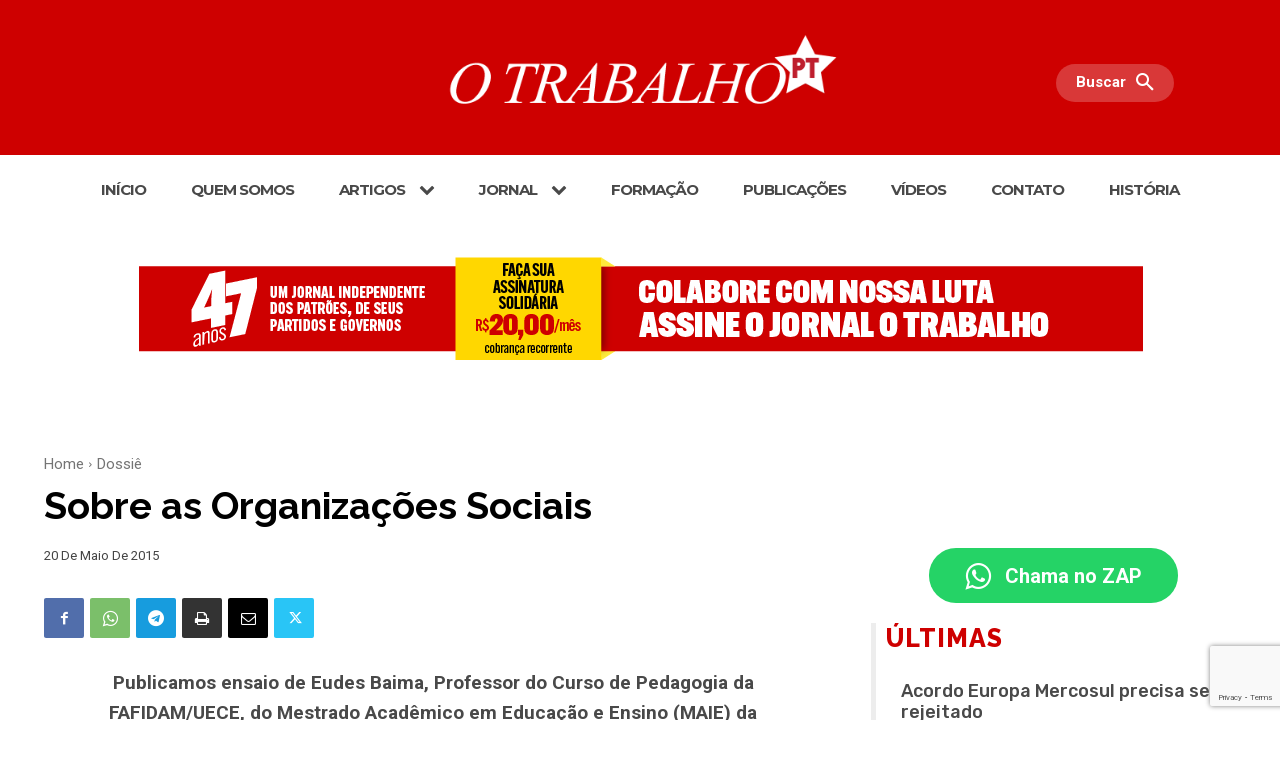

--- FILE ---
content_type: text/html; charset=UTF-8
request_url: https://otrabalho.org.br/wp-admin/admin-ajax.php?td_theme_name=Newspaper&v=12.7.1
body_size: -281
content:
{"3289":311}

--- FILE ---
content_type: text/html; charset=utf-8
request_url: https://www.google.com/recaptcha/api2/anchor?ar=1&k=6LeXDaYaAAAAAGooK6M4qveOqXuCTuJ3qXdPX5qu&co=aHR0cHM6Ly9vdHJhYmFsaG8ub3JnLmJyOjQ0Mw..&hl=en&v=N67nZn4AqZkNcbeMu4prBgzg&size=invisible&anchor-ms=20000&execute-ms=30000&cb=mt8m175pq236
body_size: 48485
content:
<!DOCTYPE HTML><html dir="ltr" lang="en"><head><meta http-equiv="Content-Type" content="text/html; charset=UTF-8">
<meta http-equiv="X-UA-Compatible" content="IE=edge">
<title>reCAPTCHA</title>
<style type="text/css">
/* cyrillic-ext */
@font-face {
  font-family: 'Roboto';
  font-style: normal;
  font-weight: 400;
  font-stretch: 100%;
  src: url(//fonts.gstatic.com/s/roboto/v48/KFO7CnqEu92Fr1ME7kSn66aGLdTylUAMa3GUBHMdazTgWw.woff2) format('woff2');
  unicode-range: U+0460-052F, U+1C80-1C8A, U+20B4, U+2DE0-2DFF, U+A640-A69F, U+FE2E-FE2F;
}
/* cyrillic */
@font-face {
  font-family: 'Roboto';
  font-style: normal;
  font-weight: 400;
  font-stretch: 100%;
  src: url(//fonts.gstatic.com/s/roboto/v48/KFO7CnqEu92Fr1ME7kSn66aGLdTylUAMa3iUBHMdazTgWw.woff2) format('woff2');
  unicode-range: U+0301, U+0400-045F, U+0490-0491, U+04B0-04B1, U+2116;
}
/* greek-ext */
@font-face {
  font-family: 'Roboto';
  font-style: normal;
  font-weight: 400;
  font-stretch: 100%;
  src: url(//fonts.gstatic.com/s/roboto/v48/KFO7CnqEu92Fr1ME7kSn66aGLdTylUAMa3CUBHMdazTgWw.woff2) format('woff2');
  unicode-range: U+1F00-1FFF;
}
/* greek */
@font-face {
  font-family: 'Roboto';
  font-style: normal;
  font-weight: 400;
  font-stretch: 100%;
  src: url(//fonts.gstatic.com/s/roboto/v48/KFO7CnqEu92Fr1ME7kSn66aGLdTylUAMa3-UBHMdazTgWw.woff2) format('woff2');
  unicode-range: U+0370-0377, U+037A-037F, U+0384-038A, U+038C, U+038E-03A1, U+03A3-03FF;
}
/* math */
@font-face {
  font-family: 'Roboto';
  font-style: normal;
  font-weight: 400;
  font-stretch: 100%;
  src: url(//fonts.gstatic.com/s/roboto/v48/KFO7CnqEu92Fr1ME7kSn66aGLdTylUAMawCUBHMdazTgWw.woff2) format('woff2');
  unicode-range: U+0302-0303, U+0305, U+0307-0308, U+0310, U+0312, U+0315, U+031A, U+0326-0327, U+032C, U+032F-0330, U+0332-0333, U+0338, U+033A, U+0346, U+034D, U+0391-03A1, U+03A3-03A9, U+03B1-03C9, U+03D1, U+03D5-03D6, U+03F0-03F1, U+03F4-03F5, U+2016-2017, U+2034-2038, U+203C, U+2040, U+2043, U+2047, U+2050, U+2057, U+205F, U+2070-2071, U+2074-208E, U+2090-209C, U+20D0-20DC, U+20E1, U+20E5-20EF, U+2100-2112, U+2114-2115, U+2117-2121, U+2123-214F, U+2190, U+2192, U+2194-21AE, U+21B0-21E5, U+21F1-21F2, U+21F4-2211, U+2213-2214, U+2216-22FF, U+2308-230B, U+2310, U+2319, U+231C-2321, U+2336-237A, U+237C, U+2395, U+239B-23B7, U+23D0, U+23DC-23E1, U+2474-2475, U+25AF, U+25B3, U+25B7, U+25BD, U+25C1, U+25CA, U+25CC, U+25FB, U+266D-266F, U+27C0-27FF, U+2900-2AFF, U+2B0E-2B11, U+2B30-2B4C, U+2BFE, U+3030, U+FF5B, U+FF5D, U+1D400-1D7FF, U+1EE00-1EEFF;
}
/* symbols */
@font-face {
  font-family: 'Roboto';
  font-style: normal;
  font-weight: 400;
  font-stretch: 100%;
  src: url(//fonts.gstatic.com/s/roboto/v48/KFO7CnqEu92Fr1ME7kSn66aGLdTylUAMaxKUBHMdazTgWw.woff2) format('woff2');
  unicode-range: U+0001-000C, U+000E-001F, U+007F-009F, U+20DD-20E0, U+20E2-20E4, U+2150-218F, U+2190, U+2192, U+2194-2199, U+21AF, U+21E6-21F0, U+21F3, U+2218-2219, U+2299, U+22C4-22C6, U+2300-243F, U+2440-244A, U+2460-24FF, U+25A0-27BF, U+2800-28FF, U+2921-2922, U+2981, U+29BF, U+29EB, U+2B00-2BFF, U+4DC0-4DFF, U+FFF9-FFFB, U+10140-1018E, U+10190-1019C, U+101A0, U+101D0-101FD, U+102E0-102FB, U+10E60-10E7E, U+1D2C0-1D2D3, U+1D2E0-1D37F, U+1F000-1F0FF, U+1F100-1F1AD, U+1F1E6-1F1FF, U+1F30D-1F30F, U+1F315, U+1F31C, U+1F31E, U+1F320-1F32C, U+1F336, U+1F378, U+1F37D, U+1F382, U+1F393-1F39F, U+1F3A7-1F3A8, U+1F3AC-1F3AF, U+1F3C2, U+1F3C4-1F3C6, U+1F3CA-1F3CE, U+1F3D4-1F3E0, U+1F3ED, U+1F3F1-1F3F3, U+1F3F5-1F3F7, U+1F408, U+1F415, U+1F41F, U+1F426, U+1F43F, U+1F441-1F442, U+1F444, U+1F446-1F449, U+1F44C-1F44E, U+1F453, U+1F46A, U+1F47D, U+1F4A3, U+1F4B0, U+1F4B3, U+1F4B9, U+1F4BB, U+1F4BF, U+1F4C8-1F4CB, U+1F4D6, U+1F4DA, U+1F4DF, U+1F4E3-1F4E6, U+1F4EA-1F4ED, U+1F4F7, U+1F4F9-1F4FB, U+1F4FD-1F4FE, U+1F503, U+1F507-1F50B, U+1F50D, U+1F512-1F513, U+1F53E-1F54A, U+1F54F-1F5FA, U+1F610, U+1F650-1F67F, U+1F687, U+1F68D, U+1F691, U+1F694, U+1F698, U+1F6AD, U+1F6B2, U+1F6B9-1F6BA, U+1F6BC, U+1F6C6-1F6CF, U+1F6D3-1F6D7, U+1F6E0-1F6EA, U+1F6F0-1F6F3, U+1F6F7-1F6FC, U+1F700-1F7FF, U+1F800-1F80B, U+1F810-1F847, U+1F850-1F859, U+1F860-1F887, U+1F890-1F8AD, U+1F8B0-1F8BB, U+1F8C0-1F8C1, U+1F900-1F90B, U+1F93B, U+1F946, U+1F984, U+1F996, U+1F9E9, U+1FA00-1FA6F, U+1FA70-1FA7C, U+1FA80-1FA89, U+1FA8F-1FAC6, U+1FACE-1FADC, U+1FADF-1FAE9, U+1FAF0-1FAF8, U+1FB00-1FBFF;
}
/* vietnamese */
@font-face {
  font-family: 'Roboto';
  font-style: normal;
  font-weight: 400;
  font-stretch: 100%;
  src: url(//fonts.gstatic.com/s/roboto/v48/KFO7CnqEu92Fr1ME7kSn66aGLdTylUAMa3OUBHMdazTgWw.woff2) format('woff2');
  unicode-range: U+0102-0103, U+0110-0111, U+0128-0129, U+0168-0169, U+01A0-01A1, U+01AF-01B0, U+0300-0301, U+0303-0304, U+0308-0309, U+0323, U+0329, U+1EA0-1EF9, U+20AB;
}
/* latin-ext */
@font-face {
  font-family: 'Roboto';
  font-style: normal;
  font-weight: 400;
  font-stretch: 100%;
  src: url(//fonts.gstatic.com/s/roboto/v48/KFO7CnqEu92Fr1ME7kSn66aGLdTylUAMa3KUBHMdazTgWw.woff2) format('woff2');
  unicode-range: U+0100-02BA, U+02BD-02C5, U+02C7-02CC, U+02CE-02D7, U+02DD-02FF, U+0304, U+0308, U+0329, U+1D00-1DBF, U+1E00-1E9F, U+1EF2-1EFF, U+2020, U+20A0-20AB, U+20AD-20C0, U+2113, U+2C60-2C7F, U+A720-A7FF;
}
/* latin */
@font-face {
  font-family: 'Roboto';
  font-style: normal;
  font-weight: 400;
  font-stretch: 100%;
  src: url(//fonts.gstatic.com/s/roboto/v48/KFO7CnqEu92Fr1ME7kSn66aGLdTylUAMa3yUBHMdazQ.woff2) format('woff2');
  unicode-range: U+0000-00FF, U+0131, U+0152-0153, U+02BB-02BC, U+02C6, U+02DA, U+02DC, U+0304, U+0308, U+0329, U+2000-206F, U+20AC, U+2122, U+2191, U+2193, U+2212, U+2215, U+FEFF, U+FFFD;
}
/* cyrillic-ext */
@font-face {
  font-family: 'Roboto';
  font-style: normal;
  font-weight: 500;
  font-stretch: 100%;
  src: url(//fonts.gstatic.com/s/roboto/v48/KFO7CnqEu92Fr1ME7kSn66aGLdTylUAMa3GUBHMdazTgWw.woff2) format('woff2');
  unicode-range: U+0460-052F, U+1C80-1C8A, U+20B4, U+2DE0-2DFF, U+A640-A69F, U+FE2E-FE2F;
}
/* cyrillic */
@font-face {
  font-family: 'Roboto';
  font-style: normal;
  font-weight: 500;
  font-stretch: 100%;
  src: url(//fonts.gstatic.com/s/roboto/v48/KFO7CnqEu92Fr1ME7kSn66aGLdTylUAMa3iUBHMdazTgWw.woff2) format('woff2');
  unicode-range: U+0301, U+0400-045F, U+0490-0491, U+04B0-04B1, U+2116;
}
/* greek-ext */
@font-face {
  font-family: 'Roboto';
  font-style: normal;
  font-weight: 500;
  font-stretch: 100%;
  src: url(//fonts.gstatic.com/s/roboto/v48/KFO7CnqEu92Fr1ME7kSn66aGLdTylUAMa3CUBHMdazTgWw.woff2) format('woff2');
  unicode-range: U+1F00-1FFF;
}
/* greek */
@font-face {
  font-family: 'Roboto';
  font-style: normal;
  font-weight: 500;
  font-stretch: 100%;
  src: url(//fonts.gstatic.com/s/roboto/v48/KFO7CnqEu92Fr1ME7kSn66aGLdTylUAMa3-UBHMdazTgWw.woff2) format('woff2');
  unicode-range: U+0370-0377, U+037A-037F, U+0384-038A, U+038C, U+038E-03A1, U+03A3-03FF;
}
/* math */
@font-face {
  font-family: 'Roboto';
  font-style: normal;
  font-weight: 500;
  font-stretch: 100%;
  src: url(//fonts.gstatic.com/s/roboto/v48/KFO7CnqEu92Fr1ME7kSn66aGLdTylUAMawCUBHMdazTgWw.woff2) format('woff2');
  unicode-range: U+0302-0303, U+0305, U+0307-0308, U+0310, U+0312, U+0315, U+031A, U+0326-0327, U+032C, U+032F-0330, U+0332-0333, U+0338, U+033A, U+0346, U+034D, U+0391-03A1, U+03A3-03A9, U+03B1-03C9, U+03D1, U+03D5-03D6, U+03F0-03F1, U+03F4-03F5, U+2016-2017, U+2034-2038, U+203C, U+2040, U+2043, U+2047, U+2050, U+2057, U+205F, U+2070-2071, U+2074-208E, U+2090-209C, U+20D0-20DC, U+20E1, U+20E5-20EF, U+2100-2112, U+2114-2115, U+2117-2121, U+2123-214F, U+2190, U+2192, U+2194-21AE, U+21B0-21E5, U+21F1-21F2, U+21F4-2211, U+2213-2214, U+2216-22FF, U+2308-230B, U+2310, U+2319, U+231C-2321, U+2336-237A, U+237C, U+2395, U+239B-23B7, U+23D0, U+23DC-23E1, U+2474-2475, U+25AF, U+25B3, U+25B7, U+25BD, U+25C1, U+25CA, U+25CC, U+25FB, U+266D-266F, U+27C0-27FF, U+2900-2AFF, U+2B0E-2B11, U+2B30-2B4C, U+2BFE, U+3030, U+FF5B, U+FF5D, U+1D400-1D7FF, U+1EE00-1EEFF;
}
/* symbols */
@font-face {
  font-family: 'Roboto';
  font-style: normal;
  font-weight: 500;
  font-stretch: 100%;
  src: url(//fonts.gstatic.com/s/roboto/v48/KFO7CnqEu92Fr1ME7kSn66aGLdTylUAMaxKUBHMdazTgWw.woff2) format('woff2');
  unicode-range: U+0001-000C, U+000E-001F, U+007F-009F, U+20DD-20E0, U+20E2-20E4, U+2150-218F, U+2190, U+2192, U+2194-2199, U+21AF, U+21E6-21F0, U+21F3, U+2218-2219, U+2299, U+22C4-22C6, U+2300-243F, U+2440-244A, U+2460-24FF, U+25A0-27BF, U+2800-28FF, U+2921-2922, U+2981, U+29BF, U+29EB, U+2B00-2BFF, U+4DC0-4DFF, U+FFF9-FFFB, U+10140-1018E, U+10190-1019C, U+101A0, U+101D0-101FD, U+102E0-102FB, U+10E60-10E7E, U+1D2C0-1D2D3, U+1D2E0-1D37F, U+1F000-1F0FF, U+1F100-1F1AD, U+1F1E6-1F1FF, U+1F30D-1F30F, U+1F315, U+1F31C, U+1F31E, U+1F320-1F32C, U+1F336, U+1F378, U+1F37D, U+1F382, U+1F393-1F39F, U+1F3A7-1F3A8, U+1F3AC-1F3AF, U+1F3C2, U+1F3C4-1F3C6, U+1F3CA-1F3CE, U+1F3D4-1F3E0, U+1F3ED, U+1F3F1-1F3F3, U+1F3F5-1F3F7, U+1F408, U+1F415, U+1F41F, U+1F426, U+1F43F, U+1F441-1F442, U+1F444, U+1F446-1F449, U+1F44C-1F44E, U+1F453, U+1F46A, U+1F47D, U+1F4A3, U+1F4B0, U+1F4B3, U+1F4B9, U+1F4BB, U+1F4BF, U+1F4C8-1F4CB, U+1F4D6, U+1F4DA, U+1F4DF, U+1F4E3-1F4E6, U+1F4EA-1F4ED, U+1F4F7, U+1F4F9-1F4FB, U+1F4FD-1F4FE, U+1F503, U+1F507-1F50B, U+1F50D, U+1F512-1F513, U+1F53E-1F54A, U+1F54F-1F5FA, U+1F610, U+1F650-1F67F, U+1F687, U+1F68D, U+1F691, U+1F694, U+1F698, U+1F6AD, U+1F6B2, U+1F6B9-1F6BA, U+1F6BC, U+1F6C6-1F6CF, U+1F6D3-1F6D7, U+1F6E0-1F6EA, U+1F6F0-1F6F3, U+1F6F7-1F6FC, U+1F700-1F7FF, U+1F800-1F80B, U+1F810-1F847, U+1F850-1F859, U+1F860-1F887, U+1F890-1F8AD, U+1F8B0-1F8BB, U+1F8C0-1F8C1, U+1F900-1F90B, U+1F93B, U+1F946, U+1F984, U+1F996, U+1F9E9, U+1FA00-1FA6F, U+1FA70-1FA7C, U+1FA80-1FA89, U+1FA8F-1FAC6, U+1FACE-1FADC, U+1FADF-1FAE9, U+1FAF0-1FAF8, U+1FB00-1FBFF;
}
/* vietnamese */
@font-face {
  font-family: 'Roboto';
  font-style: normal;
  font-weight: 500;
  font-stretch: 100%;
  src: url(//fonts.gstatic.com/s/roboto/v48/KFO7CnqEu92Fr1ME7kSn66aGLdTylUAMa3OUBHMdazTgWw.woff2) format('woff2');
  unicode-range: U+0102-0103, U+0110-0111, U+0128-0129, U+0168-0169, U+01A0-01A1, U+01AF-01B0, U+0300-0301, U+0303-0304, U+0308-0309, U+0323, U+0329, U+1EA0-1EF9, U+20AB;
}
/* latin-ext */
@font-face {
  font-family: 'Roboto';
  font-style: normal;
  font-weight: 500;
  font-stretch: 100%;
  src: url(//fonts.gstatic.com/s/roboto/v48/KFO7CnqEu92Fr1ME7kSn66aGLdTylUAMa3KUBHMdazTgWw.woff2) format('woff2');
  unicode-range: U+0100-02BA, U+02BD-02C5, U+02C7-02CC, U+02CE-02D7, U+02DD-02FF, U+0304, U+0308, U+0329, U+1D00-1DBF, U+1E00-1E9F, U+1EF2-1EFF, U+2020, U+20A0-20AB, U+20AD-20C0, U+2113, U+2C60-2C7F, U+A720-A7FF;
}
/* latin */
@font-face {
  font-family: 'Roboto';
  font-style: normal;
  font-weight: 500;
  font-stretch: 100%;
  src: url(//fonts.gstatic.com/s/roboto/v48/KFO7CnqEu92Fr1ME7kSn66aGLdTylUAMa3yUBHMdazQ.woff2) format('woff2');
  unicode-range: U+0000-00FF, U+0131, U+0152-0153, U+02BB-02BC, U+02C6, U+02DA, U+02DC, U+0304, U+0308, U+0329, U+2000-206F, U+20AC, U+2122, U+2191, U+2193, U+2212, U+2215, U+FEFF, U+FFFD;
}
/* cyrillic-ext */
@font-face {
  font-family: 'Roboto';
  font-style: normal;
  font-weight: 900;
  font-stretch: 100%;
  src: url(//fonts.gstatic.com/s/roboto/v48/KFO7CnqEu92Fr1ME7kSn66aGLdTylUAMa3GUBHMdazTgWw.woff2) format('woff2');
  unicode-range: U+0460-052F, U+1C80-1C8A, U+20B4, U+2DE0-2DFF, U+A640-A69F, U+FE2E-FE2F;
}
/* cyrillic */
@font-face {
  font-family: 'Roboto';
  font-style: normal;
  font-weight: 900;
  font-stretch: 100%;
  src: url(//fonts.gstatic.com/s/roboto/v48/KFO7CnqEu92Fr1ME7kSn66aGLdTylUAMa3iUBHMdazTgWw.woff2) format('woff2');
  unicode-range: U+0301, U+0400-045F, U+0490-0491, U+04B0-04B1, U+2116;
}
/* greek-ext */
@font-face {
  font-family: 'Roboto';
  font-style: normal;
  font-weight: 900;
  font-stretch: 100%;
  src: url(//fonts.gstatic.com/s/roboto/v48/KFO7CnqEu92Fr1ME7kSn66aGLdTylUAMa3CUBHMdazTgWw.woff2) format('woff2');
  unicode-range: U+1F00-1FFF;
}
/* greek */
@font-face {
  font-family: 'Roboto';
  font-style: normal;
  font-weight: 900;
  font-stretch: 100%;
  src: url(//fonts.gstatic.com/s/roboto/v48/KFO7CnqEu92Fr1ME7kSn66aGLdTylUAMa3-UBHMdazTgWw.woff2) format('woff2');
  unicode-range: U+0370-0377, U+037A-037F, U+0384-038A, U+038C, U+038E-03A1, U+03A3-03FF;
}
/* math */
@font-face {
  font-family: 'Roboto';
  font-style: normal;
  font-weight: 900;
  font-stretch: 100%;
  src: url(//fonts.gstatic.com/s/roboto/v48/KFO7CnqEu92Fr1ME7kSn66aGLdTylUAMawCUBHMdazTgWw.woff2) format('woff2');
  unicode-range: U+0302-0303, U+0305, U+0307-0308, U+0310, U+0312, U+0315, U+031A, U+0326-0327, U+032C, U+032F-0330, U+0332-0333, U+0338, U+033A, U+0346, U+034D, U+0391-03A1, U+03A3-03A9, U+03B1-03C9, U+03D1, U+03D5-03D6, U+03F0-03F1, U+03F4-03F5, U+2016-2017, U+2034-2038, U+203C, U+2040, U+2043, U+2047, U+2050, U+2057, U+205F, U+2070-2071, U+2074-208E, U+2090-209C, U+20D0-20DC, U+20E1, U+20E5-20EF, U+2100-2112, U+2114-2115, U+2117-2121, U+2123-214F, U+2190, U+2192, U+2194-21AE, U+21B0-21E5, U+21F1-21F2, U+21F4-2211, U+2213-2214, U+2216-22FF, U+2308-230B, U+2310, U+2319, U+231C-2321, U+2336-237A, U+237C, U+2395, U+239B-23B7, U+23D0, U+23DC-23E1, U+2474-2475, U+25AF, U+25B3, U+25B7, U+25BD, U+25C1, U+25CA, U+25CC, U+25FB, U+266D-266F, U+27C0-27FF, U+2900-2AFF, U+2B0E-2B11, U+2B30-2B4C, U+2BFE, U+3030, U+FF5B, U+FF5D, U+1D400-1D7FF, U+1EE00-1EEFF;
}
/* symbols */
@font-face {
  font-family: 'Roboto';
  font-style: normal;
  font-weight: 900;
  font-stretch: 100%;
  src: url(//fonts.gstatic.com/s/roboto/v48/KFO7CnqEu92Fr1ME7kSn66aGLdTylUAMaxKUBHMdazTgWw.woff2) format('woff2');
  unicode-range: U+0001-000C, U+000E-001F, U+007F-009F, U+20DD-20E0, U+20E2-20E4, U+2150-218F, U+2190, U+2192, U+2194-2199, U+21AF, U+21E6-21F0, U+21F3, U+2218-2219, U+2299, U+22C4-22C6, U+2300-243F, U+2440-244A, U+2460-24FF, U+25A0-27BF, U+2800-28FF, U+2921-2922, U+2981, U+29BF, U+29EB, U+2B00-2BFF, U+4DC0-4DFF, U+FFF9-FFFB, U+10140-1018E, U+10190-1019C, U+101A0, U+101D0-101FD, U+102E0-102FB, U+10E60-10E7E, U+1D2C0-1D2D3, U+1D2E0-1D37F, U+1F000-1F0FF, U+1F100-1F1AD, U+1F1E6-1F1FF, U+1F30D-1F30F, U+1F315, U+1F31C, U+1F31E, U+1F320-1F32C, U+1F336, U+1F378, U+1F37D, U+1F382, U+1F393-1F39F, U+1F3A7-1F3A8, U+1F3AC-1F3AF, U+1F3C2, U+1F3C4-1F3C6, U+1F3CA-1F3CE, U+1F3D4-1F3E0, U+1F3ED, U+1F3F1-1F3F3, U+1F3F5-1F3F7, U+1F408, U+1F415, U+1F41F, U+1F426, U+1F43F, U+1F441-1F442, U+1F444, U+1F446-1F449, U+1F44C-1F44E, U+1F453, U+1F46A, U+1F47D, U+1F4A3, U+1F4B0, U+1F4B3, U+1F4B9, U+1F4BB, U+1F4BF, U+1F4C8-1F4CB, U+1F4D6, U+1F4DA, U+1F4DF, U+1F4E3-1F4E6, U+1F4EA-1F4ED, U+1F4F7, U+1F4F9-1F4FB, U+1F4FD-1F4FE, U+1F503, U+1F507-1F50B, U+1F50D, U+1F512-1F513, U+1F53E-1F54A, U+1F54F-1F5FA, U+1F610, U+1F650-1F67F, U+1F687, U+1F68D, U+1F691, U+1F694, U+1F698, U+1F6AD, U+1F6B2, U+1F6B9-1F6BA, U+1F6BC, U+1F6C6-1F6CF, U+1F6D3-1F6D7, U+1F6E0-1F6EA, U+1F6F0-1F6F3, U+1F6F7-1F6FC, U+1F700-1F7FF, U+1F800-1F80B, U+1F810-1F847, U+1F850-1F859, U+1F860-1F887, U+1F890-1F8AD, U+1F8B0-1F8BB, U+1F8C0-1F8C1, U+1F900-1F90B, U+1F93B, U+1F946, U+1F984, U+1F996, U+1F9E9, U+1FA00-1FA6F, U+1FA70-1FA7C, U+1FA80-1FA89, U+1FA8F-1FAC6, U+1FACE-1FADC, U+1FADF-1FAE9, U+1FAF0-1FAF8, U+1FB00-1FBFF;
}
/* vietnamese */
@font-face {
  font-family: 'Roboto';
  font-style: normal;
  font-weight: 900;
  font-stretch: 100%;
  src: url(//fonts.gstatic.com/s/roboto/v48/KFO7CnqEu92Fr1ME7kSn66aGLdTylUAMa3OUBHMdazTgWw.woff2) format('woff2');
  unicode-range: U+0102-0103, U+0110-0111, U+0128-0129, U+0168-0169, U+01A0-01A1, U+01AF-01B0, U+0300-0301, U+0303-0304, U+0308-0309, U+0323, U+0329, U+1EA0-1EF9, U+20AB;
}
/* latin-ext */
@font-face {
  font-family: 'Roboto';
  font-style: normal;
  font-weight: 900;
  font-stretch: 100%;
  src: url(//fonts.gstatic.com/s/roboto/v48/KFO7CnqEu92Fr1ME7kSn66aGLdTylUAMa3KUBHMdazTgWw.woff2) format('woff2');
  unicode-range: U+0100-02BA, U+02BD-02C5, U+02C7-02CC, U+02CE-02D7, U+02DD-02FF, U+0304, U+0308, U+0329, U+1D00-1DBF, U+1E00-1E9F, U+1EF2-1EFF, U+2020, U+20A0-20AB, U+20AD-20C0, U+2113, U+2C60-2C7F, U+A720-A7FF;
}
/* latin */
@font-face {
  font-family: 'Roboto';
  font-style: normal;
  font-weight: 900;
  font-stretch: 100%;
  src: url(//fonts.gstatic.com/s/roboto/v48/KFO7CnqEu92Fr1ME7kSn66aGLdTylUAMa3yUBHMdazQ.woff2) format('woff2');
  unicode-range: U+0000-00FF, U+0131, U+0152-0153, U+02BB-02BC, U+02C6, U+02DA, U+02DC, U+0304, U+0308, U+0329, U+2000-206F, U+20AC, U+2122, U+2191, U+2193, U+2212, U+2215, U+FEFF, U+FFFD;
}

</style>
<link rel="stylesheet" type="text/css" href="https://www.gstatic.com/recaptcha/releases/N67nZn4AqZkNcbeMu4prBgzg/styles__ltr.css">
<script nonce="5HYgYbBZWTsjsoygwQKSCA" type="text/javascript">window['__recaptcha_api'] = 'https://www.google.com/recaptcha/api2/';</script>
<script type="text/javascript" src="https://www.gstatic.com/recaptcha/releases/N67nZn4AqZkNcbeMu4prBgzg/recaptcha__en.js" nonce="5HYgYbBZWTsjsoygwQKSCA">
      
    </script></head>
<body><div id="rc-anchor-alert" class="rc-anchor-alert"></div>
<input type="hidden" id="recaptcha-token" value="[base64]">
<script type="text/javascript" nonce="5HYgYbBZWTsjsoygwQKSCA">
      recaptcha.anchor.Main.init("[\x22ainput\x22,[\x22bgdata\x22,\x22\x22,\[base64]/[base64]/MjU1Ong/[base64]/[base64]/[base64]/[base64]/[base64]/[base64]/[base64]/[base64]/[base64]/[base64]/[base64]/[base64]/[base64]/[base64]/[base64]\\u003d\x22,\[base64]\\u003d\\u003d\x22,\x22FcKrPi9sP3jDln3CpBwQw4XDgMK0wqZ4RR7Ci1pMCsKZw7/CoSzCr0jClMKZfsKQwrQBEMKTKWxbw4BhHsOLEDd6wr3DmmoucFVIw6/Drn0gwpw1w5IOZFIAUMK/[base64]/DhsOxwrd2H8O0wqvCjHk3w4NMXsObHALCkGjDmkEFVSzCqsOQw5nDgiAMWlsOMcKEwoA1wrt5w4fDtmUXHR/CgjvDjMKOSwvDkMOzwrYSw6wRwoY8wr1cUMKoQHJTfcOiwrTCvUwmw7/DoMOYwr9wfcKqHMOXw4oowpnCkAXCr8K8w4PCj8O9wqtlw5HDisK/cRdow4HCn8KTw54IT8OcdDcDw4ofbHTDgMO1w6RDUsOoXjlfw4DCs21sc21kCMOiwoDDsVViw6Mxc8KMCsOlwp3Du3nCkiDCosOxSsOlah3Cp8K6wpfCjlcCwq55w7UREsKSwoUwXC3Cp0YRbiNCQ8K/[base64]/CrMK9F8O+PcO9w4AIwrbChMOwecOFQMOFdMKWVj7Cqxltw5LDosKiw4TDliTCjcO2w7FxAlbDpm1/w4JVeFfCoDbDucO2Y05sW8KFJ8Kawp/[base64]/woPCi8KLTcOHw4vDs8K6CzvDiQHDjVjDlz9QTSFBwqDDvCvCl8Onw4DCt8OHwoZbOsK1wqVoKT50wox0w6VMwrDDtnw4wrDCuS8UEcOjwpjCh8KibBbCmcOkBsOZKsKbGi87YjDCpMKdbMKCwrlDw77Cji0mwpwfw6vCgsKmSWtgezIZwo7DiynCkk/Ck23DpcO0E8Khw5zDv3LDi8KZHx3DkCxGw74PccKKwovDs8OsIcO9wonCh8KXD2HCsCPClhTCgDHDmBgYw6g0ccOIbsKcw6YLU8KRwpfCg8KOw7gPP1PCpMKDP1B+KsOhU8OVYBPCr1HCpMO8w5w+E2HCsAVQwrgLM8OhMkBpwp/ChMOlEsKDw6XCugRfLMKGZVYXLsOvAgjDtsKvX0LDosKVwodoQMKgw4XDpsOZMWM5YBrDpk1uXMKAWALCvMOhwovCoMO2OMKBw6tJSsK2fsKVTV0NJDnDmhF3wrkawqrDv8OtOcO3VcO/dFBWfjPClS4zwpjCo3bDswAee2cew7hAdcKOw6V2WyjCpcO4R8KHUcObMMKsbEFqWlLDk3rDr8OaRsKIfcOpw6XCnB7Cj8OXdiUJAmbDncKmWypVPXY0N8KUwoPDuQLCsH/DpSsowoUAwrzDhCXCrBtAY8Obw6zDtGPDmMK1N3fCv3powqrDrsOSwpQjwpkKXMKlwqvDgcOwYE9Sby/CsnkNwo41woVCAcKlw43DtsO0w4wIw6UoeigdFUXCjsKqJS/Dr8OgecK6cyvDkMKNw5bCrMOMOcOcw4ICEBhOw7bDocODX3bCssOyw4DCgcOcwpUVF8Kuf0FvA2FsKsOqcsKSZcO+QDzCjTPCt8Osw69kFj7DhcOrwozDonx9BsODwp0Lw6AWw7s9wpnDjGIuR2PDlnfDrcOfHcO/wodvwpPDi8O1wpbDscOuD2BZcnDDlHo4wpPDvw0XKcOiEMKsw5XDhMOZwpfCgcKFwqUVZMO2wrDCn8OIQcO7w6gbbMKhw4TDusOAXsK/QAjCizPDksOrwoxuI0ciV8KNw5zCncK/wpNWw5x9wqIpwpBZwqEJw7l7LcKUK3AVwoXCiMOmworCiMKmTjQbwqjCsMOQw5NWVwnCrMONwpMvdsKFWj9UFMK4LA54w6RWF8OMIAd+X8Kvwrl0PcKSRTvCjFkxw4tGwrLDv8OVw73Ch1jCk8KbEsKuwpXCrcKbQDLDisKGwo7CvwvCkFA5w6jDpCotw794TR/Cg8K9wpvDqnTCo0DCtMKrwqtYw48aw4wawo89wrHDshoPI8OpQcO+w6TCkQV/w4huwrsdAsOfwrTCjgLCkcK1CsOdVsKowqPDvnzDgiJYwprCssOAw7kqwoNUw5vCh8O/Tl3Dp2VdO0rCnAjCrCXCnQhlMTHCp8KYBzJ2wqbClmvDnMO9PcKzDFV9VcORZcK/w7HChl3CoMKyMcO7w5LCicKBw7dGDGXCgsKCw5dqw6rCmcOyAMKDXsK0wp3DucOjwrsOSMOWZsKVVcOMwooMw79XYH5XcDvCrMOyKG/DrsOWw5JLw5LDqMOZYVnDi2FYwrjCri0cPGIQBMKdVsKjTVV6w6vDiVBtw7zDnTZUP8OOSA/DrcK5woAMwowIwrJvw5XDhcOawr/[base64]/DtljChTzCpRR5VcKCZcK3w57DtFDCoHlzLgLCkxp/wrkQw4dtw4rDs3XCnsOsP2HDrsO6wod9NMKJwoLDkW7Cm8KwwrU9w4tZasKZJsOcHcOjZsK5QsOJcFXCl0PCg8Ojw7rCvgvCgwIVw7okHlrCt8KPw7PDjsO/YlPDjx/Dg8Kgw5DDgnVLesK8wo5cw6fDnz7CtMK2wqYSwqg+e2HDqwwsTSXDh8O/[base64]/CpTgHAcKaWMKzw5vDqm5OwqMcw4zCksK2wqzCujkbwq9Ww6t9wr7DlBh6w7oYBDw0wrgzQsOVw57Ctls9wr9he8OZwonDm8OmwqfCmk5EYkAoLQHCgMKdfA/[base64]/[base64]/DrHhhDzUxWnsdwppVMkhSTmnCn8Okw67DjnzDiFvDjzHDlE84FWdyesOVwqrCtD9bfMO3w41ZwqrDuMOcwqtIw6VYRsKPZcK3DRHCg8Kgw7pNL8Kaw75nwrHCgTDDtsOrLw/CknkmehPCp8OlecKQw7EQw57Dr8OOw4/Cg8O0JMOHwpAIw4nCuzTCi8OFwo3Dj8K4wrdjwrh9fHJWwpQSJsO1HcOSwqsqw6DCvMOUw6EbCjXCg8Oxw73CqwHDmcKpMsO9w47DpcO2w6TDlMOww7DDqmUbIBolP8O6fw3Duy/CkXsET3YHfsOkw4PDnsKndcKdw7YRKcOBA8KSwpEpwq4lYsKOw6Aew5rDv38OU1UiwpPCi2rDp8KSM0XCtMKNwrpqw4rCtTrCngcZw4NUIcOOwqJ8wosSFDLCssKJw7R0wrPDkCrDnysoFVHCrMOEGgEgwqV5wqtuMCDCnRXDgsKVwr05w6/DpR8lw68Sw59YGiPDnMKPwrQnw50zw5RVw5ISw7Ngwq1EayAmwp3CiS/[base64]/[base64]/FQnDrcOyJVAaaRo0wronecKEw4PCvcO/wro6RMKhODQ1wonCqg1iWcKSwoHCq1EDbz5lw7TDhsOFCcOrw7TDphl7G8KBSnnDhW3CkWYqw6dzEcOcGMOcw7jCvR/[base64]/Cr8Kzw7pVwqjCs8KdSMKkesOFP8K3PD8BwqNHw5p4OsO/wqQPUkHDoMOjMMKMRRDCn8OuwrzDgi7Cv8KUw5kLw5AUw4Uyw5TCnys7LsKLWmtTKMK2w55ePxxYwpXCpwnDlD1HwqHCgFHDvFzCon5mw70iw73DjGlKM0HDk2zCv8KSw5Viw5owI8OpwpfDgULCosObwpl6w4nDlMOiw6/[base64]/worDjMKsZcOeRMOdw7/[base64]/Cty/DtxTCvVHDvVDDrCMFw77CqcOHacKVw715wqg5wpnChsKxLiZkKyAEwr/DqMKswosKwpDDpT/CvDUYX3fDm8KxAzvDpcOLW3LDk8KKHHfDg2rCqcOADwnDilrDiMOmw5pAdsOHPxVJw5ZPwrPCrcKfw5V0Kwk1w7PDjsKkIsKPwrrDucOuw7ZPwrMNbiNJPRnDk8KkalXDsMOdwpPDmkHCrw/DuMK/LcKYw5duwqvCrm9yPxk7w4PCrRDDjcKow5bCpFEhwr82w5RCUcOMwonDk8OdCcOhwqV/w7B0w400QEVQRRDDlHrDmlTCrcOVG8KuPwQhw55Gb8OlXgl7w5zCvsKCHXLDtMK5FVoYbcKyZMKFLEfDlD4Pw5Zxb0LDrxwfDDvCi8KeKcOww4LDslYew5slw7kww6/DoHkrwrLDsMKhw5Rswp3CvMKew7RITcOKwq3CpScdScOlAsO2AQU0w4FcURrDusK4ecK0w7oUbMK9fnrDgW7CuMK4wpPCmcKtwrhzAcKzX8K8wqvDmcKSw7Vmw5LDpRbDtsK5wqE2EgFmFCskwovCgcKsbcOMesKuKDPCmyrDssKGw75XwpI9EMKiVRc8w7/DlcKJH20Aa37CqcKJRiTChGRRPsO1R8ObIg4jw5zDp8O5wpvDnGsqRMO2w6HCgMKyw5FWw6FLw6Btw6HDisO1RcKmFMKrw7Ewwqo2A8KVIXFzw4/CsTlDw7bCq29Aw6zDqGzCtm8+w4jDssOHwrtfFQfDmsOuw7wJN8O+AcO4w40PJ8OPA0knK3DDqcKMRsOyEcOfDiZef8OvDMKaag5ECDTDksOGw7FMZsONZHkXOmxYw77Cj8K2TmnDuwPDsAvDuS3DocKnw40LcMOMwrnChhzCpcODdQLDhlc/cgBKSMK9YsKdWiHDozJYw7EiUgHDjcKKw7rClMOJCgcbw7nDsRdMSBrCucK7wrfCjMKew4HDnMKAw47DpcOjwpdyYXDCu8K1CWQ+KcO/w5ckw6/DssKKw6XDpRXCl8KkwrrDrcOYwrYlasKeL0DDkcKwWsK3Q8OWw7nDsBVPwol5wpwydsODIjnDtMK4w7nClFbDo8O1wrDCkMOjTxcgw6/[base64]/CuTpkQsKdw4vClMKeWsOsW8Ofw78cFV/CrzTCgSxeDlBsTBJLOBklwo8AwqwKwrDCmcOnccK/[base64]/[base64]/DnMKIQsOWZsObbsKAw43DuhLDjjjDl8OzbcKnw4hmwoTDmBB+Ux/Dij3ChXp6fG5lwqXDpFLCvcOkM2fCgcKmbsKQWcKiajvCiMKEwqbDn8KEJhDCqkLDmUEUw4nCo8Kuw5DCtMK5wqZ+bVzCvsKbwq5JasOXwrrDgFDDgsKiwpjDn2hRSMOYwr8EDsK9wqzCt3p2NQvDvEkcw4/DkMKPw4kSWzHCjzZ5w6HCjXEsDnvDkklBdsOqwqtFDsOLbCosw5bCtcKvwqLCncOmw7vDgG3DlsOUw6jCt0DDlcObw5fCkMOmw7ZQFGTDnsKKw4XClsOefSBnJTHDrMOrw6w2ScOpR8OSw75oQ8KDw55zw4fClMO5w4rDpMKbwpbCh1/DrCPCtH3DicOcXcOTTMKybcO/wrXDl8OHalXCjUZlwpMGwpc9w5rCmcKFwrtVwqTCqFEPU2k8wqcaw6TDiS/ChGpGwr3ChCVzBl/[base64]/[base64]/CuCnDhcK+fBHCkFzDisKUE8Kaw5TDrMKww6Ugw5IJw4M6w4UnwrfDrntqw7/Do8O1dX97w6Yrwo1MwpAvw4kYFsK/wqfCsThGG8KPP8OMw7nDjcKRGVfCo1fCnMOHGcKZW2XCmMO8wrbDmsOHQ3TDl1oIwrYfw5HCnX1wwqk0AS/[base64]/dDDDvMODw4fDssOsCgo8PsOTe3/ClFA+wp3CjMOQGMKPw5TCshzDoU/CvGLDrATDqMO3w7nDhsO9w4Q1wpDClH/Ds8KYfRhPw6YQw5DDgcOGwqTDg8O+w5V/wpXDmsOwJx3Ch3HDiGNGAcKub8O8Ij9LHRPCiH0Hw7xuwqTDs1VRwq0twoU5NAPDmsOywp3CgsO9EMOkN8OHLW/DtkHDhVDCjsKocmLClsKZCCkiwprCp0rCjsKrwpvDoj3Cgj47wq9QU8O3aVcnw5orPCrCmcKXw69/w6I2fTDDhFtnwo0hwqnDqmXDtsO2w5lLCTPDpyXChcKOHcOEw7xIw51GMcOlw4fDmVvDizHCssOdIMOuF0TDvhp1AsORJ1MFwp3CjMKiCxvDqMONw5ZIRnHDs8O3w4TDlsOJw6FcBmXCnjPCgMKMeAxeNcO8EcKjwo7CjsKZBU94wqJew4fCsMOMaMOpTcKJw7EmaD/CrkcdQsKYw5REw6zCqMOmesK2wrrCsRNAW0fDmcKzw7bCkRPDt8O/TcOqAsO1YWrDh8OBwoDDtcOKwrzDpMKjJlHDiiFYw4AyMMK8OMK5cwvChnUpexhWwpPCmU9fWh1vTsKtJMKAwroTwphobMKCFDXDjWbDj8KEd2HDtzxCNcKuwrbCrHzDu8KOw6hNdwDClMOOwr/DqlIGw77Dt1LDvMO3w5PCkATDn0zCmMKqw7x1RcOmQMKsw65NbHzCumUHRMOywpgtwobCjVXDjUPDrcO/wq3Dk0bCi8Kcw5vCrcKhd2AcC8Kcw4nCvcOMYD3DuizCmsOKQETCvsOiUsOGwoTCs2XDtcKpw77CpSBVw6w6w5HCnsONwojCrVN1cGrDmEDDvMKrJcKQJgR/OxYWQcKrwpV7wr3CpEcjw6J5wr9xGWR1wqcuNiPCvkjDnRJJwqhMw5jCiMKCecKxLwMDwpDCn8OhMSdwwoEiw7d+eRXDvcO1w7UMBcOXwrzDiRxwNMOGwq7DlUZLwoRGBcOBGl/DknPCkcOiw79Yw7/CgMKPwonCmsKyXV7DjsKwwrY3EMOtwpfDnzgHwo0PZAIgw498w6vDscKoczMDwpVdw7rDi8OHRsKuwowhw4Z9M8KLw7oFwprDlQd5CRw6w4Jnw7HDgMKVwpXCr1VKwqNYw67DhnHCvcOlwoAtEcO/DwfDlWcnQyzDpsOKDsOyw5RxfDXCqVtQfsO9w5zCmsKaw43Ds8KRwoLCrsOTIk/CjMKRecKswojCqCdZS8O8w7XCmcKpwofCsUPCr8OFCihcQMOjF8KocnticsOAFxjCkcKLEAoDw4kqUG4pwqrCqcOGwpnDrMOoESlqw6EAwpQQwofDlSsMw4MbwqnCtcO9fMKFw6rClHDCm8KjEScoS8ORwo3CpnoeOj7Dm2LDuy5MwojDqcKMZQ7DpAsxE8OvwpbDsk/CgsOtwplawrhtA2wVCFN4w6/Ch8KzwpJAM2PDoUDDk8Ofw67DnQPDk8OzLh7Ck8OqMMOcZMOqwrnCtyrCl8Kvw63CiRbDvcO9w4/Dm8Ojw5Rowq8xa8O9U3TCgsKbwofClk/CsMOYwrjDtgw0BcOMw5fDuzLCsFHCqsKwNEjDpgHCrcOUTlPCoVstV8KTwrfDghYfNgzClsKVw7sXVmoywp3CiiTDjEB3B1p0w6rCmAc5c3NmKC3CvVwAw7LDpkrDgjrDgcKWw5vDmy4Ww7FIbMOwwpPCoMKqwrbChxglwqwDw6LDrsKDQksZwqXCrcKpwqnCnl/CisOHAUlOwrFXZzc5w7/DkR8ww6h3w4IkZcOmQEomw6tcdMOmwqkRc8KHw4PDiMOawoJJw5XCocOkGcK4w5DDtsKRJcKIQMK4w6I6wqHDlCFJHXbCsDIKRirDlMKvw4/DkcOxwoHDg8OhwqLCgwx5wqLDosOUw5nDniQQHsO+YWsAVQDCnCrDqmbDssK1CcOrOB0MC8Kcw4FdWMORNMOVwrtNHcKNwrPDg8KfwooYH34OdF4gwrXDtFRbEsKGY3PDisOHR13DqC/ChcOMw4ssw6PCi8OHwokDT8Kow4wrwrfCsU/ChsObwqIVRsOHaB3DhMONFA1WwqF6SXHDqMKKw7fDicOUwrcCdsKFIiU3w6wcwodww5TDolQcP8OUw5HDo8Klw4jCvsKQwrfDhyo+woXCi8O0w5p2VsK7wqZZw7/DjGDChcKewonCqz0bwqtewrvCkiTCsMKswopPVMObw6TDl8ONdQPCiTwFwpbCsnIZW8OfwpAEaHbDicKDelPCrcOlCcKQSsORFMKyelbDpcOIw5/CmsKsw6/DuDZTwrI7w4oLwo9MScK9wrk2BlbCscOdeEnCoAY/CykSa1fDl8Kmw4TDpcO6wpDCiQ/[base64]/[base64]/DtcObHUHCnWwaC3HClcOpw50Gw4/[base64]/DgU/[base64]/DpD3Cn1Ysw7HCgGknO8KyaTDDgcO2CMK6w7zDlj80XMKzZlrCjkzChjwOw6RVw6TDqwXDm0PDsEjCmUN8QsOhI8KFJ8OCVHzDj8Ouwrx/[base64]/DolIlwoY+wp9hwoBNZ8Odw6tOCUZhCRzDhErCtsOZw7rDmhLDnMOPCyrDssKfw5TCo8Ohw6fClMK3woQ+woQawpZIPz9Vw686wpkOwrvDii/[base64]/[base64]/ClsODMMKzLBJrZRDDiMOPw6Q1FsKtwo9zW8K0wpcQAcOlF8KCecOJIsOhwrzDqwHCucKIWiMteMO3w4ohwpHCi2kpZMKtw6BPGjzCgT0EBxQJXxXDl8Kkw6nDkkPCgcK9w60Aw4Eewo4IMsO1w7UBwp47w6/DqiNTC8KGwrgpw5sjw6vCqhQzbV3CusOxV3E0w5LCtsOlwqDClXTDo8KFNGFcZG01wqoMwpzDuFXCs1t/wpRCXXTDl8K8d8K1ZMK0wo7CtMKywpDCpV7DkWBPwqTDnMK5wqIEf8K1JRXCmcOgQAPDnjl/wqlSw6cpWi/CgXohw7/[base64]/wrjDgsObw77DsyTDnMKvflkHccOtw4/Dh8OcOcKOwoTCkh4Jw5YPw7QVw5zDumrDmsKSaMO3ecKIQ8OaIsOZScKlw5zCsGrDl8OXw6DCkVTDsGfCgT/ChC3DmsOLwoVQDsO8PMK/DMKHw5Z2w4oewr5Ow740w4EmwpRpHyJBUsK/wr8IwoPCqxcfQTZcw43Du1sNw4xmw6oMwpjDiMO6w6zCq3NAw4I+ecK0GsO3EsKqWsKiFFrDkAAafT4Ww7nClMOldMKFNVLCkMO3XsO0w58owp/Ci3XDnMOXw4DCjUnCgcKbwr/DkgLDt2nClMONw5XDgcKAYMOgGsKdwqR0OcKSw58rw6/CocKnYMOOwp/CkQl/wr3DtDYGw5x5wovDlw0LwqTDqsONw5Z0LsKtfcOVBjPCpyBwUkYNOcOvW8KfwqodLWXDkQ7CiWXDkcK4wpjDuR9bwoDDkmTDpx/Cv8OiTMOAN8KNw6vDnsO5fsOdw5zDj8KHcMK9w6V/w6UTEMKqacK/WcK7wpEZAW/DiMOuwqvDjR9PN2bDkMO9ZcO2w51eZMK0w4TDnsK/[base64]/DoMOyw4kWwoHCmV1tWsOJScKaXVwpwrtxw7LDi8OyPMOJwrIOw4IkVcKiwpklXQ1qHMKIKMKIw4TCt8OrDsO3G3zDjlpCGS8iY3Rrwp/CrsOiQMKyC8Olw7jDrjfCnVPCqQNkwoVKw4bDpG0tOBVEcsKlTBZGw7HDkQDCn8Ozw7R0wqrCi8Kfw5fChsKSw7UrwoHCgXhpw63CgsKJw6/CuMOWw4fDuzstwplWw6jCm8OSwp3DvVHClcOQw5lvOAA5NnbDpndNVjTDthvCqi9VS8OBwo/DtF/Cp2doBsKFw7ZLBsKjJiTCvcOZwoddNMK+PQbCrcKmwrzDhsOsw5HDjCbCmAkrEA80w5vDvsObEMKNT2FBacOOw7Z/w7rCksOzwq/DpsKEw5rDj8KJInLCrXo9wp1kw5rDm8KGQ1/[base64]/Co21cw47CsXEJTTjDtsKvQVIsYV/Cr8OIw6lBwqHDswzDuCvDmQHCo8KGaG0MHG4OL14Bb8Kkw41FDAwtVMOHb8OYA8Olw7QzUWwLUSNpwrLDnMOKdmJlPBzDl8Ojw6t4wqnCoxNgw78tQy44UcKpwoELNcKrGUxhwp3Dk8KDwoYRwoY/w60hXcOsw4TCn8OJPsOsfWR1wr/CqcORw6rDpEvDpAbDmMKeY8O9GlYkw6bCqcKdw5UuOVlUwrLDpE/ChMOLSMOlwo1AQA7Dtg/CsEphwqtgJzZLw4pSw5HDvcK0O0TCklzCv8OrOhjCjgPDm8Olw6J9wonCrsOIN0nCtmkREnnDrcOFwr3DicOswrFlS8OMY8KbwrhMIGlvTMOFw4B/w4F3Kzc8PmtKTsK8w5RFWAcjCX7DucOlM8K/wqrDlFzCvcKkRjzCkQ/Cj2tSa8Ovw6QGw43CocKAwrF4w65JwrcROHwjA0oOPnnCscKhZMKzdCMeLcOZwr8jb8Ofwp1uS8KwDzxkwqBkLsONwqvCisO/XBFTwoltw7DCnQ3CusKvw5toGj7CvcKYwrHCgAVRD8OOwoTDkUvDk8Kgw5cnw41SH1HCp8K+wozDkn7CgsOBbMO4EgVXwpXCrXsybjw4wqNpw5fChcO2wrTDusO4wpHCsHPCl8KJwqIYw6UkwoFqWMKEw7DCp1/[base64]/CtsOVfcONw7fDvUx2IQvCmsKow4vDisO5Mj0dGcKmeExvwpQCw4DDtsO8woPCo0/[base64]/wrYkw7FxTlPDtHjDmMOFwp7Dk8K3wqDDuENJw4zDrjxEw6pmAX1GcMO0V8KaIsK0w5jCpMKYw6LDksKtDmgKw59/GMOhw7XCtVcDSMOIBsO2c8O/w47DlsOpw7DDvj8ZScKqAcKEY2kAwonCg8OtDcKMf8K2b0FGw7PCqAAtIBQXwpjCmlbDhMKyw47DlVzCk8OgAzLCgsKMHMKnwq/CnFpBH8K/acO1KcK6CMOLw5fCmXnClMKlUF8AwphDBMO2FV8HFMKIPMOYw7HDpsKgw5TCo8OjFcK7bBxDw5bCi8Klw7J+wrTDtmLCtMOJwrDChXPCmT7DhFx3w7/CnG1WwoXCoVbDtSxrwo/DmG/DmMKSfwDCm8ORwoVYWcKTPE4bGcKUw65cw5/[base64]/w5DDhEXCucOAJFnCix0Swq7CujEgIWrCpTs0TcOFZkTDgGwqw4jDlMKxwpsTNWXCkVMMC8KgFsOUwoHDmBXClW/[base64]/[base64]/[base64]/[base64]/wowRXcKNw4kHw7DDlMK+w4/Dh8OVwr7Cn8KsZEDCvWUPworDlhbDs17CqsKEK8O2woVuAMKgw7VfU8OvwpdrQidTwotjwoDCn8O9w5bDtMOEcxEvXsKzwqnCvGrDiMOHaMK4wpbDj8OIw6/CixjDq8O8wrMYJMKKHV5UZcOBclXDjn8jU8OmLsKVwrFjYsKkwobCixF1IEEewowowpfDisOmwpHCscKdFQBGVMK3w7A/wofCqVRicMKpwpnCtcOhMQ9DGsOEw6pfwp3CvMK4A2fCq2DCrsKwwrJ0w5/Dp8KpGsKWMy/DisOeVm/[base64]/DgMOwJMOzJAsyw7TDtWHCizNFKMKvTGoXwp/[base64]/DvldnwpFDHVEgLGkLwoJKwqPCvD5SWcOhwo8mXMK8w7PCq8ODwrrDqV1zwqgywrEJw7BwUgPDmDIJAMKSwonDixHDo0ZrLFjDvsKkNsODwpjDhSnDtCpHw4JLw7zCpGzDiF7CrsOcOMKjw4kzOB7CiMOdF8KAdcOWXsOSDcOvEMK/[base64]/wpFnAg/DrE10w4vCjnlRwq7CthXCv8OmUTlswp4/c3A8w6JuV8KKdsOFw5hpDcOpHSrCrUhxMwTDkMOFAcKuSQoQSw7DnMOfLE3DqX3Ck0jDi2Utw6bCvcOvYcKuw5/[base64]/wo5kwqjDunlHwql0w7nDqCrCgjYnYhRnwploMcKTw6DCl8Oqwo/[base64]/WQ3DscK4ASbDvcO8MsOxIhh1EcOWwobDjsKZwprCpCPCrMO1EMOUw5fDqMKfPMKZJcKZwrYNKWJFw5fCsFTDuMOOT2zCjnHDrmUiw5zDlzJBO8KzwpLCqzrCvBB6w7Eewq3CjlLDpx3DiVDDtsK7IMOIw6ITW8O/P2XDmsOdw4rDs3UDL8OOwobDrWHCkG8cZ8K1bH7DjMK8Yl/CkDLDnsKlS8OuwrZzNTvCrBLCiB9pw7PDiHXDuMOhwogOPTxXZARgAgMNLsOKw5I+c0rDo8OFw4nDpsOvw6jDnDrCvMKpw5fDgMOmw70kan/DlHkmw6zCjMOPVcOzwqfDpGXCnD0owocgwpxMQ8OjwpXCg8OSYBlPCBnDrTdywrfDkMKAw5pbcV3DqkAzw4QtRcO6wrnCiWEFw61vWsOMwpkpwrECbAlkwqUCKyghDALCi8Oow64Ow5XCj3o+B8KnR8K/wrdTMDPCjScEwqArBsOKwrtXGWHDpMO0wrcbZ10dwqTCmnEXB2MGwrBGW8KnT8OiCU1ZSsOCAyPDjF/CihUKFiN1VMOGw7zChEVGw5UhCGsJwr9lQBDCvk/[base64]/XwPDkxTCmMKlw4PCskthTcO/w6TCtcKSZMOow7HDuVBmw6fDm3UGw4Q6YcKmFHfDt3tXWcO/IMKUDMKRw7Ipwp42ccOsw7rChMOQRl7Do8KTw5nCq8Kdw7lDwrYtfHsuwo/DmksWMMOge8KSYcOyw7tUAznCl1FHHnt4wpfCi8Kvw6poasKSCg9LIQwUYcOHFiprPcOqeMOLEmUyQsKqw4DCgMKtwoPCg8KHNUvDjMKHwqXDhCtCw4sEwqPDqEDCl2LDj8ODwpbCvX4SAEl7wrd8GD7DmHLCtGNoDUJLM8OpQsKLwr/DoUY0PUzCgsKAw7DDrBDDlsKhw4bCpT5Mw6dHWsO0VwlqU8KbeMKjw4TDvjzCsGM5d07CmcKLAVxZVARHw4/Dm8KRMMOlw6Y9w6sFMGJ/WcKmSMKzw4LCo8KPaMK3w6o3wo/Dni3CocOWw6bDsWY5w5I3w4DDisKLBWwxGcOiZMKOWsOHwptow5VyIR3DoSomSMKPw5xswoLDknbCghTDsUfCtMO/[base64]/DsnBgwrzCuBbDtRwGwqIMwq/DnsKlwpXCkAt9fsKRVMOIcyd1TB7DoR7CksKOwrbDtDVbw53Dg8KoG8KwNsOSa8KswrvCnkbDuMOpw4RJw6N0wozCrAfCqyA6O8O/w6PCmcKmw5QMaMONwrXCs8O2GTbDr1/Dn2bDhHVURRTDoMO7wqcIOkrDiwh9b3V5wqhgw4XDtDR9RsK+wr9QXsOhQxIAwqA7VMKXwr4LwotMY3wbVcKvwpxdKx3DhMK8McKbw6sNBsOiw4Ekd2jCiX/DgRzDvCjDv3YEw44wRsOxwrsDw4ENRR7Cn8OIAcKzw4vDqXXDqh1UwqDDok7DrnDCpcOrw4jCjjQWTinDtMONw6Ffwpl4K8KiKhfCtMOYwrDDsAZWA3bDq8Ofw7B2NwLCk8Ojwrp7w7rCucOgdyYmTcKTw6JZworDocOCPsKiw5/CtMK0w45mXiJjwr7CnHXCtMKAwpDDvMK8NsO3w7bCkhNLwoPCqzwVw4TClXQuw7IwwqHDviIuwqliwp7ClsKYZWLDskjCknLCsQcewqHDsW/[base64]/CkyAdGC40XsOmw6zCpDhHwopMOizDtD3CpsOzwqPClULDhlrCssKtwqHDksKHw4jDpis+c8OhSMKuFSXDtgvDrkDDlsOfShbCvR1FwoBuw5nCvMKdIX98wroTw4XClnrDhH/DtjrCu8O+eyLCsW48GF41w5JIw7fCr8OLYDV2w4EyaXkpSlNMGQXDkcO/w67CrVHDqW57PQsYwqDDrGjDlA3CssK9IXPDqcK1fTfCi8K2FGo8ITZOBFR+FHXDvHd9wodDwoklGMOlU8K9woTDrRpiKcOFFFvCqsO5wr3CiMOfw5HDhMOJw5/CqBjDr8O7b8KFwq9Lw4HDnG7DmEbCuXQrw7FwZcOnOWXDmsO3w45xf8K1ME7CkB8Cwr3DicOtUcKzwqxlAcK0woANI8OYw6M+VsKlPcOEPQM2woDCvyjDq8KKc8KmwpfCscKnwo5Nw6DDqG7Cr8OTwpfCqH7Du8KFw6lDw4HDlVR3w716HFjDoMKAwq/Ci3MNP8OKZsKtCjZfJ0/DpcKGwr/DnMKYwp8IwpTDn8KMEx0ywoHCpEfCo8KOwql6LMKhwo/DqcKKKxnDocKfS3HCmh4pwr3DhhoEw4cSwrEsw5IRw4HDj8OTOcK0w6hVSxs9WsOQw79CwpBMVjpDPFLDjVXCm3x0w4bDmTtaD3ERw45aw7DDmcO6JcOUw73Cm8KqI8ORc8O/wrcsw5XChEFwwoZdw7BDFsOJw6jCsMOcfx/CicOXwp55EsO9wqTClMK5J8OawqZDTjDDgWU7w4/[base64]/[base64]/DqDI5w6PCrAXDmDw2w5lfeBVgXSBIw4RiewV8w4zDsFBZAcODHMKxBw8MOSbDjMOpwq5JwpDCokU0wo7DtTBbJsOIUMOheQ3CvlfDlcOqBsKZwrDCvsOoCcKAF8K5NTV/w482wrrDlBRhQcKjwrc6wpHDgMKiN3PCksOTwrdYdknDgQsKw7XDtX7CjcOyKMO3Z8OidcODGRrDqU89HMO3asOew6jDumBsYsO9wpI1EBrDpsKGwpHDmcKsT1dVwq/[base64]/Kw1rOABnwq4aw6dNWcOuwr7DvGIDNhTDg8KKwrpLwq0vccOuw4RsZGjCuA1PwqMVwrvCtBTDsmEfw5LDp1DCvTHCuMOfw64TbQ0dw69NbcK9c8Kpw7zChF7CkTzCvxXDqMOfw7nDnsKSeMODLcOTwr5sw5c2KWVVS8KaFsO/[base64]/CkMK3w6bCscKeYjNzdy9qdMKtwrLDssKuw7TCsAnDmQnCn8OCwpjDnnl2BcKQb8OiSHd7U8K/woQMwp0IRFvCosOiFxAJMcKww67DggNxw7I2V1kyG1fCmEbDk8K9w4zDk8K3BRHDjMO3w6nCm8Kub3RMFhrCrsObTwDCpzMSwrdWw7NeDkTDs8OAw5sMREZPPcKKw5VsH8K2w7VXMldVXgnCn393U8OvwoE8wrzDumfDu8OWwp8/EcK+fVsscX0iwqbDgsOhc8KYw7TDrzR/WmjCikkBwpZuw6rCgExBVCU3woDCrAYDeHJ/IcONGcOjw5MzwpPChRrDnDtSw6HDo2gLw6nCqikiH8Ovw6Vkw4TDi8O/w6jCj8KEJMOUw6zDkGRcw65Xw5JqH8KANMKHwpk2SsOLwqk3wpIsVcOMw5IGQz/DjsOywrAYw5x4bMKwJsOawprCr8OAAz1ccj3CmTLCoSTDsMKeXsO/wrrCrcOdXi4PHFXCv1QMLxZbKsK4w7cOwrB9ZVcGfMOqwqw/[base64]/DtcKBwofCuXRBw4wmw5fCpMO8JsO0wqbCuMKjTsOfPgt+w6JcwqRYwqfCixLChMOUEh4Xw4XDlsKibwAbwpDChMO8w5gnwp3DmcKHw7/DvGsgW23CjE0kwqfDmMOiMxvCmcO2c8KKMsO4wpDDgzFlwpTColY0NWvDhMOmWT5PZz8CwpJ5w7NlBMOMWsKndGEkKg7DusKqIBAxwqUTw7YuMMOTXhkYwovDrzxiw47Cl1pmwojChMKMUg1wTUsNJQ8xwoHDs8KkwpZIwrHDsWLCkMK/NsK3MFPDncKuR8KWwpbCqjbCg8OyR8KXYnrCixXDisOqdwbDhwfDucKJCMKrIWhye0BJe0fDisKmwo02w7FxJEtLwr3Cj8Kyw6rDh8K0w4HConA6K8OlYRjDuCZhw5vCucOvQ8OewrTDoyDCksOSwoQjQsKZwqHDnMK6bwAzNsK6w73CuiQAZ143w5rDssK4wpAeRR/[base64]/AT0Ew6hBayHDnmltKSxGLcOyeiTCscOqwpHDhW4zD8OXDQbDsx/[base64]/E0ZUbcOzeMKbwoDChnHCjioDH1FbwofCvmXDulTDg1xrKxBLw43CkVLDt8Kew7I3w4txeVFuw5YWTXt+EsOCw4kBw6c0w4F9wprDj8K7w5PDpBjDgT/DnsKqd01fYGXDnMOwwqDCumjDk3ZOdgrDrsOsYcOcwqh+XMKiwqvDrsO+BMKlYsO/wp5ww4Zew5dDwrfCs2nCj1cyYMKxw5s8w5BOMHJnw50jwqfDgMKcw7bDkW9+fsKew6XCjXdRwrbCoMOtScO/X2DCgQHCjDjCjsKhFFrDnMOcZ8Obw6RvUxEUQBLDo8OjagvDjVkWHjF4C3XCrEvDh8KyQcO1IsKWfUHDkA7DkBHDpl1kwrYNWsKVXsOZwoLDjXoMRCvCqsOxGXZow6xjw7k/wq4wHXEMwrF6KXvCjHTCpQdow4XCv8KtwpQaw7fDpMOXOVEKb8OCfcO2wocxRMO6w6kFE3sAwrHCpwIhbsOgd8KBZsOHwpsEXMKEw7DCr3gUGxBTU8OnXsOKw6QgHxTCq04bc8K9wr7DiEHCigt/[base64]/Dhg3DkcO0w4fDpmYIKlMPVXREw7Bvw65dw4kaQsOJXsOjL8KUVWZbFmXCiSMSesK3ayoCwrPDuAU5wqTDpnLClVPChMKUwofCjcKWMcORbcOsEUvDoS/CnsOvw4nCiMKePS/Ci8OKYsKDw5fDsBvDoMKUdsKVLRdWfD9gAcKYwqvCukvCrMOWFMKhw7PCgRjDvsOHwpI5wqkMw7UOJMKjAw7DkMKVw5jCocOYw6wzw5c7LzLDsV4ie8OIw4vCk0zDgMOaUcOQbsOLw7lOw7/CmyvDnFYcZMK3WsOjK2drEMKYYcO4woA/F8OLflLCksKBw4HDlMKba0HDjl8AH8K7JwTCjcOJw48cw61eIigkWMKVJ8K5w4XCpsOPwq3CucOrw5TDiVTCs8Klw6J+MyXCtGHDosKkf8OYw7nDmCFVw6vDqAZRwrTDvl3Dgzs5ecONwqcbw7Z9w5rCo8Opw7bChnc4XRHDsMKkQmhKPsKjw4k/[base64]/[base64]/[base64]/wpw4N3AZwo7DtU0IYMOkw7hYw6oPw6NfR8Omw5bCnsKNw7srdcOFdVTDiiLDrMOdw5nDjVLCqEHDsMKMw6rDoxrDpy/[base64]/[base64]/CqGfDi8KtXlHCnMOSM3vDijjDlWYEw57DhQ8iwoksw67CnVs3wpk9csO6UA\\u003d\\u003d\x22],null,[\x22conf\x22,null,\x226LeXDaYaAAAAAGooK6M4qveOqXuCTuJ3qXdPX5qu\x22,0,null,null,null,1,[21,125,63,73,95,87,41,43,42,83,102,105,109,121],[7059694,360],0,null,null,null,null,0,null,0,null,700,1,null,0,\[base64]/76lBhnEnQkZnOKMAhmv8xEZ\x22,0,1,null,null,1,null,0,0,null,null,null,0],\x22https://otrabalho.org.br:443\x22,null,[3,1,1],null,null,null,1,3600,[\x22https://www.google.com/intl/en/policies/privacy/\x22,\x22https://www.google.com/intl/en/policies/terms/\x22],\x22JKI0ihPlMdoK9nMylRMQhCtiBFLk4Ng574yvFa8WyDY\\u003d\x22,1,0,null,1,1769593036198,0,0,[43],null,[142],\x22RC-pKB-kEFfIfcjhA\x22,null,null,null,null,null,\x220dAFcWeA6L-gZF7QEraZF3ynXPKJ3nIqx1F0b1vMxu7BrTMWejdej7MAzkHM_MV-wXjzr3PkeTlY21b40fDubYEI1OYR7ZAkMu9w\x22,1769675836361]");
    </script></body></html>